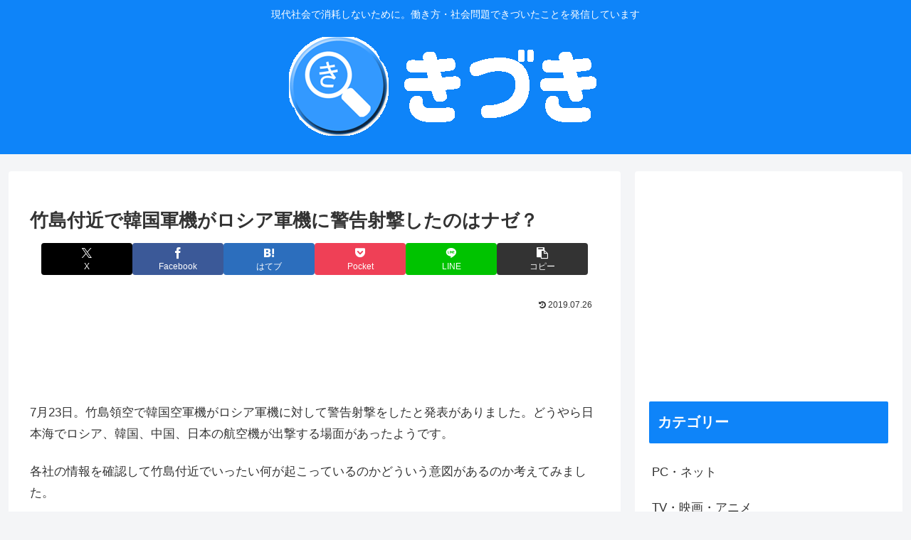

--- FILE ---
content_type: text/html; charset=utf-8
request_url: https://www.google.com/recaptcha/api2/aframe
body_size: 268
content:
<!DOCTYPE HTML><html><head><meta http-equiv="content-type" content="text/html; charset=UTF-8"></head><body><script nonce="sAmtYRV3h_ToR9Nju6zLHA">/** Anti-fraud and anti-abuse applications only. See google.com/recaptcha */ try{var clients={'sodar':'https://pagead2.googlesyndication.com/pagead/sodar?'};window.addEventListener("message",function(a){try{if(a.source===window.parent){var b=JSON.parse(a.data);var c=clients[b['id']];if(c){var d=document.createElement('img');d.src=c+b['params']+'&rc='+(localStorage.getItem("rc::a")?sessionStorage.getItem("rc::b"):"");window.document.body.appendChild(d);sessionStorage.setItem("rc::e",parseInt(sessionStorage.getItem("rc::e")||0)+1);localStorage.setItem("rc::h",'1769070855976');}}}catch(b){}});window.parent.postMessage("_grecaptcha_ready", "*");}catch(b){}</script></body></html>